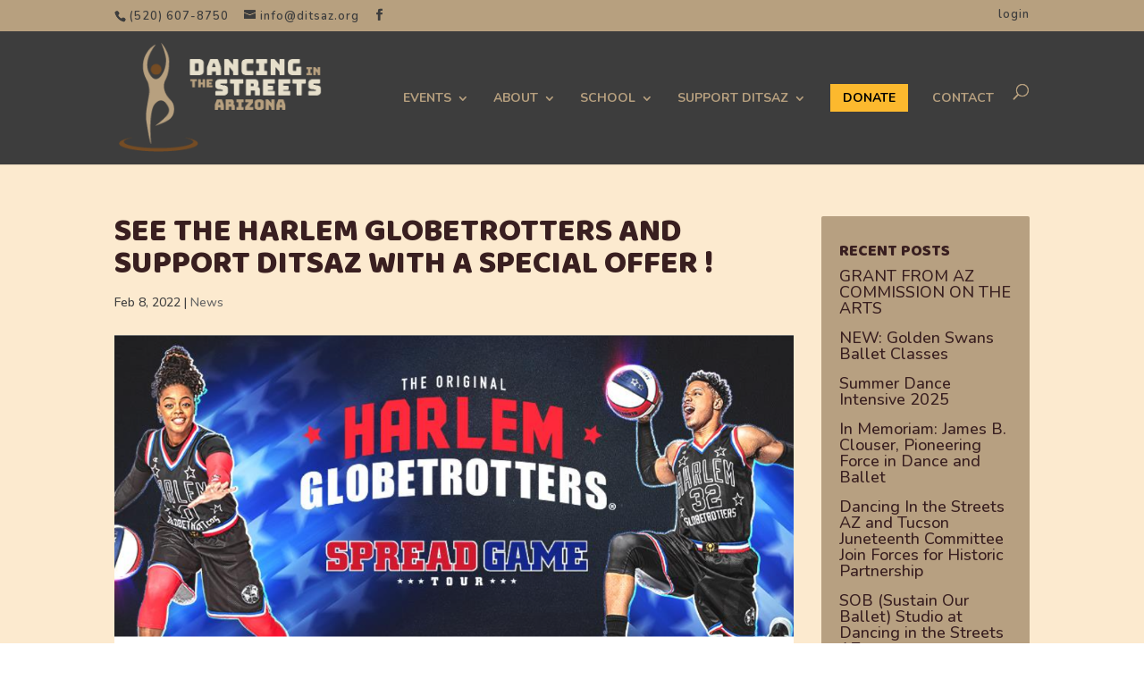

--- FILE ---
content_type: text/html; charset=UTF-8
request_url: https://www.ditsaz.org/see-the-harlem-globetrotters-and-support-ditsaz-with-a-special-offer/
body_size: 18792
content:
<!DOCTYPE html>
<!--[if IE 6]>
<html id="ie6" lang="en-US">
<![endif]-->
<!--[if IE 7]>
<html id="ie7" lang="en-US">
<![endif]-->
<!--[if IE 8]>
<html id="ie8" lang="en-US">
<![endif]-->
<!--[if !(IE 6) | !(IE 7) | !(IE 8)  ]><!-->
<html lang="en-US">
<!--<![endif]-->
<head>
	<meta charset="UTF-8" />
			
	<meta http-equiv="X-UA-Compatible" content="IE=edge">
	<link rel="pingback" href="https://www.ditsaz.org/xmlrpc.php" />

		<!--[if lt IE 9]>
	<script src="https://www.ditsaz.org/wp-content/themes/Divi/js/html5.js" type="text/javascript"></script>
	<![endif]-->

	<script type="text/javascript">
		document.documentElement.className = 'js';
	</script>

	<script>var et_site_url='https://www.ditsaz.org';var et_post_id='2590';function et_core_page_resource_fallback(a,b){"undefined"===typeof b&&(b=a.sheet.cssRules&&0===a.sheet.cssRules.length);b&&(a.onerror=null,a.onload=null,a.href?a.href=et_site_url+"/?et_core_page_resource="+a.id+et_post_id:a.src&&(a.src=et_site_url+"/?et_core_page_resource="+a.id+et_post_id))}
</script><meta name='robots' content='index, follow, max-image-preview:large, max-snippet:-1, max-video-preview:-1' />

	<!-- This site is optimized with the Yoast SEO plugin v26.5 - https://yoast.com/wordpress/plugins/seo/ -->
	<title>See the Harlem Globetrotters and Support DITSAZ with a Special Offer ! | Dancing in the Streets AZ</title>
	<link rel="canonical" href="https://www.ditsaz.org/see-the-harlem-globetrotters-and-support-ditsaz-with-a-special-offer/" />
	<meta property="og:locale" content="en_US" />
	<meta property="og:type" content="article" />
	<meta property="og:title" content="See the Harlem Globetrotters and Support DITSAZ with a Special Offer ! | Dancing in the Streets AZ" />
	<meta property="og:description" content="The Original HARLEM  GLOBETROTTERS SPREAD GAME TOUR Thursday, March 3rd @ 7pm Tucson Arena Special Offer for Dancing In The Streets &#8211; Arizona! Save up to $20 OFF each ticket! Best Deal: Order 10 or more tickets and contact Dan Berman: Direct : (520) 300-8585 x1 Or email : Dan@groupticketsamerica.com DEADLINE TO ORDER: Thursday, February [&hellip;]" />
	<meta property="og:url" content="https://www.ditsaz.org/see-the-harlem-globetrotters-and-support-ditsaz-with-a-special-offer/" />
	<meta property="og:site_name" content="Dancing in the Streets AZ" />
	<meta property="article:publisher" content="https://www.facebook.com/dancing65/" />
	<meta property="article:published_time" content="2022-02-08T20:46:47+00:00" />
	<meta property="article:modified_time" content="2022-02-08T20:48:43+00:00" />
	<meta property="og:image" content="https://www.ditsaz.org/wp-content/uploads/2022/02/hgt_spreadgame_2.png" />
	<meta property="og:image:width" content="1200" />
	<meta property="og:image:height" content="522" />
	<meta property="og:image:type" content="image/png" />
	<meta name="author" content="dnwd" />
	<meta name="twitter:card" content="summary_large_image" />
	<meta name="twitter:label1" content="Written by" />
	<meta name="twitter:data1" content="dnwd" />
	<meta name="twitter:label2" content="Est. reading time" />
	<meta name="twitter:data2" content="2 minutes" />
	<script type="application/ld+json" class="yoast-schema-graph">{"@context":"https://schema.org","@graph":[{"@type":"Article","@id":"https://www.ditsaz.org/see-the-harlem-globetrotters-and-support-ditsaz-with-a-special-offer/#article","isPartOf":{"@id":"https://www.ditsaz.org/see-the-harlem-globetrotters-and-support-ditsaz-with-a-special-offer/"},"author":{"name":"dnwd","@id":"https://www.ditsaz.org/#/schema/person/5c36407c9eef993df7abccceb2494578"},"headline":"See the Harlem Globetrotters and Support DITSAZ with a Special Offer !","datePublished":"2022-02-08T20:46:47+00:00","dateModified":"2022-02-08T20:48:43+00:00","mainEntityOfPage":{"@id":"https://www.ditsaz.org/see-the-harlem-globetrotters-and-support-ditsaz-with-a-special-offer/"},"wordCount":322,"commentCount":0,"publisher":{"@id":"https://www.ditsaz.org/#organization"},"image":{"@id":"https://www.ditsaz.org/see-the-harlem-globetrotters-and-support-ditsaz-with-a-special-offer/#primaryimage"},"thumbnailUrl":"https://www.ditsaz.org/wp-content/uploads/2022/02/hgt_spreadgame_2.png","articleSection":["News"],"inLanguage":"en-US","potentialAction":[{"@type":"CommentAction","name":"Comment","target":["https://www.ditsaz.org/see-the-harlem-globetrotters-and-support-ditsaz-with-a-special-offer/#respond"]}]},{"@type":"WebPage","@id":"https://www.ditsaz.org/see-the-harlem-globetrotters-and-support-ditsaz-with-a-special-offer/","url":"https://www.ditsaz.org/see-the-harlem-globetrotters-and-support-ditsaz-with-a-special-offer/","name":"See the Harlem Globetrotters and Support DITSAZ with a Special Offer ! | Dancing in the Streets AZ","isPartOf":{"@id":"https://www.ditsaz.org/#website"},"primaryImageOfPage":{"@id":"https://www.ditsaz.org/see-the-harlem-globetrotters-and-support-ditsaz-with-a-special-offer/#primaryimage"},"image":{"@id":"https://www.ditsaz.org/see-the-harlem-globetrotters-and-support-ditsaz-with-a-special-offer/#primaryimage"},"thumbnailUrl":"https://www.ditsaz.org/wp-content/uploads/2022/02/hgt_spreadgame_2.png","datePublished":"2022-02-08T20:46:47+00:00","dateModified":"2022-02-08T20:48:43+00:00","breadcrumb":{"@id":"https://www.ditsaz.org/see-the-harlem-globetrotters-and-support-ditsaz-with-a-special-offer/#breadcrumb"},"inLanguage":"en-US","potentialAction":[{"@type":"ReadAction","target":["https://www.ditsaz.org/see-the-harlem-globetrotters-and-support-ditsaz-with-a-special-offer/"]}]},{"@type":"ImageObject","inLanguage":"en-US","@id":"https://www.ditsaz.org/see-the-harlem-globetrotters-and-support-ditsaz-with-a-special-offer/#primaryimage","url":"https://www.ditsaz.org/wp-content/uploads/2022/02/hgt_spreadgame_2.png","contentUrl":"https://www.ditsaz.org/wp-content/uploads/2022/02/hgt_spreadgame_2.png","width":1200,"height":522},{"@type":"BreadcrumbList","@id":"https://www.ditsaz.org/see-the-harlem-globetrotters-and-support-ditsaz-with-a-special-offer/#breadcrumb","itemListElement":[{"@type":"ListItem","position":1,"name":"Home","item":"https://www.ditsaz.org/"},{"@type":"ListItem","position":2,"name":"See the Harlem Globetrotters and Support DITSAZ with a Special Offer !"}]},{"@type":"WebSite","@id":"https://www.ditsaz.org/#website","url":"https://www.ditsaz.org/","name":"Dancing in the Streets AZ","description":"Dancing towards a better life.","publisher":{"@id":"https://www.ditsaz.org/#organization"},"potentialAction":[{"@type":"SearchAction","target":{"@type":"EntryPoint","urlTemplate":"https://www.ditsaz.org/?s={search_term_string}"},"query-input":{"@type":"PropertyValueSpecification","valueRequired":true,"valueName":"search_term_string"}}],"inLanguage":"en-US"},{"@type":"Organization","@id":"https://www.ditsaz.org/#organization","name":"Dancing in the Streets, Arizona","url":"https://www.ditsaz.org/","logo":{"@type":"ImageObject","inLanguage":"en-US","@id":"https://www.ditsaz.org/#/schema/logo/image/","url":"https://www.ditsaz.org/wp-content/uploads/2018/01/siteicon-1.png","contentUrl":"https://www.ditsaz.org/wp-content/uploads/2018/01/siteicon-1.png","width":601,"height":601,"caption":"Dancing in the Streets, Arizona"},"image":{"@id":"https://www.ditsaz.org/#/schema/logo/image/"},"sameAs":["https://www.facebook.com/dancing65/"]},{"@type":"Person","@id":"https://www.ditsaz.org/#/schema/person/5c36407c9eef993df7abccceb2494578","name":"dnwd","image":{"@type":"ImageObject","inLanguage":"en-US","@id":"https://www.ditsaz.org/#/schema/person/image/","url":"https://secure.gravatar.com/avatar/81dfccc3f7ac976b8f207541526382164d6d049d013ad901fb6d3250a12edf74?s=96&d=mm&r=g","contentUrl":"https://secure.gravatar.com/avatar/81dfccc3f7ac976b8f207541526382164d6d049d013ad901fb6d3250a12edf74?s=96&d=mm&r=g","caption":"dnwd"},"url":"https://www.ditsaz.org/author/dnwd/"}]}</script>
	<!-- / Yoast SEO plugin. -->


<link rel='dns-prefetch' href='//fonts.googleapis.com' />
<link rel="alternate" type="application/rss+xml" title="Dancing in the Streets AZ &raquo; Feed" href="https://www.ditsaz.org/feed/" />
<link rel="alternate" type="application/rss+xml" title="Dancing in the Streets AZ &raquo; Comments Feed" href="https://www.ditsaz.org/comments/feed/" />
<link rel="alternate" type="application/rss+xml" title="Dancing in the Streets AZ &raquo; See the Harlem Globetrotters and Support DITSAZ with a Special Offer ! Comments Feed" href="https://www.ditsaz.org/see-the-harlem-globetrotters-and-support-ditsaz-with-a-special-offer/feed/" />
<link rel="alternate" title="oEmbed (JSON)" type="application/json+oembed" href="https://www.ditsaz.org/wp-json/oembed/1.0/embed?url=https%3A%2F%2Fwww.ditsaz.org%2Fsee-the-harlem-globetrotters-and-support-ditsaz-with-a-special-offer%2F" />
<link rel="alternate" title="oEmbed (XML)" type="text/xml+oembed" href="https://www.ditsaz.org/wp-json/oembed/1.0/embed?url=https%3A%2F%2Fwww.ditsaz.org%2Fsee-the-harlem-globetrotters-and-support-ditsaz-with-a-special-offer%2F&#038;format=xml" />
<meta content="Dancing in the Streets v.1.0.0" name="generator"/><style type="text/css" media="all">
.wpautoterms-footer{background-color:#ffffff;text-align:center;}
.wpautoterms-footer a{color:#000000;font-family:Arial, sans-serif;font-size:14px;}
.wpautoterms-footer .separator{color:#cccccc;font-family:Arial, sans-serif;font-size:14px;}</style>
<style id='wp-img-auto-sizes-contain-inline-css' type='text/css'>
img:is([sizes=auto i],[sizes^="auto," i]){contain-intrinsic-size:3000px 1500px}
/*# sourceURL=wp-img-auto-sizes-contain-inline-css */
</style>
<link rel='stylesheet' id='givewp-campaign-blocks-fonts-css' href='https://fonts.googleapis.com/css2?family=Inter%3Awght%40400%3B500%3B600%3B700&#038;display=swap&#038;ver=6.9' type='text/css' media='all' />
<style id='wp-emoji-styles-inline-css' type='text/css'>

	img.wp-smiley, img.emoji {
		display: inline !important;
		border: none !important;
		box-shadow: none !important;
		height: 1em !important;
		width: 1em !important;
		margin: 0 0.07em !important;
		vertical-align: -0.1em !important;
		background: none !important;
		padding: 0 !important;
	}
/*# sourceURL=wp-emoji-styles-inline-css */
</style>
<style id='wp-block-library-inline-css' type='text/css'>
:root{--wp-block-synced-color:#7a00df;--wp-block-synced-color--rgb:122,0,223;--wp-bound-block-color:var(--wp-block-synced-color);--wp-editor-canvas-background:#ddd;--wp-admin-theme-color:#007cba;--wp-admin-theme-color--rgb:0,124,186;--wp-admin-theme-color-darker-10:#006ba1;--wp-admin-theme-color-darker-10--rgb:0,107,160.5;--wp-admin-theme-color-darker-20:#005a87;--wp-admin-theme-color-darker-20--rgb:0,90,135;--wp-admin-border-width-focus:2px}@media (min-resolution:192dpi){:root{--wp-admin-border-width-focus:1.5px}}.wp-element-button{cursor:pointer}:root .has-very-light-gray-background-color{background-color:#eee}:root .has-very-dark-gray-background-color{background-color:#313131}:root .has-very-light-gray-color{color:#eee}:root .has-very-dark-gray-color{color:#313131}:root .has-vivid-green-cyan-to-vivid-cyan-blue-gradient-background{background:linear-gradient(135deg,#00d084,#0693e3)}:root .has-purple-crush-gradient-background{background:linear-gradient(135deg,#34e2e4,#4721fb 50%,#ab1dfe)}:root .has-hazy-dawn-gradient-background{background:linear-gradient(135deg,#faaca8,#dad0ec)}:root .has-subdued-olive-gradient-background{background:linear-gradient(135deg,#fafae1,#67a671)}:root .has-atomic-cream-gradient-background{background:linear-gradient(135deg,#fdd79a,#004a59)}:root .has-nightshade-gradient-background{background:linear-gradient(135deg,#330968,#31cdcf)}:root .has-midnight-gradient-background{background:linear-gradient(135deg,#020381,#2874fc)}:root{--wp--preset--font-size--normal:16px;--wp--preset--font-size--huge:42px}.has-regular-font-size{font-size:1em}.has-larger-font-size{font-size:2.625em}.has-normal-font-size{font-size:var(--wp--preset--font-size--normal)}.has-huge-font-size{font-size:var(--wp--preset--font-size--huge)}.has-text-align-center{text-align:center}.has-text-align-left{text-align:left}.has-text-align-right{text-align:right}.has-fit-text{white-space:nowrap!important}#end-resizable-editor-section{display:none}.aligncenter{clear:both}.items-justified-left{justify-content:flex-start}.items-justified-center{justify-content:center}.items-justified-right{justify-content:flex-end}.items-justified-space-between{justify-content:space-between}.screen-reader-text{border:0;clip-path:inset(50%);height:1px;margin:-1px;overflow:hidden;padding:0;position:absolute;width:1px;word-wrap:normal!important}.screen-reader-text:focus{background-color:#ddd;clip-path:none;color:#444;display:block;font-size:1em;height:auto;left:5px;line-height:normal;padding:15px 23px 14px;text-decoration:none;top:5px;width:auto;z-index:100000}html :where(.has-border-color){border-style:solid}html :where([style*=border-top-color]){border-top-style:solid}html :where([style*=border-right-color]){border-right-style:solid}html :where([style*=border-bottom-color]){border-bottom-style:solid}html :where([style*=border-left-color]){border-left-style:solid}html :where([style*=border-width]){border-style:solid}html :where([style*=border-top-width]){border-top-style:solid}html :where([style*=border-right-width]){border-right-style:solid}html :where([style*=border-bottom-width]){border-bottom-style:solid}html :where([style*=border-left-width]){border-left-style:solid}html :where(img[class*=wp-image-]){height:auto;max-width:100%}:where(figure){margin:0 0 1em}html :where(.is-position-sticky){--wp-admin--admin-bar--position-offset:var(--wp-admin--admin-bar--height,0px)}@media screen and (max-width:600px){html :where(.is-position-sticky){--wp-admin--admin-bar--position-offset:0px}}

/*# sourceURL=wp-block-library-inline-css */
</style><style id='global-styles-inline-css' type='text/css'>
:root{--wp--preset--aspect-ratio--square: 1;--wp--preset--aspect-ratio--4-3: 4/3;--wp--preset--aspect-ratio--3-4: 3/4;--wp--preset--aspect-ratio--3-2: 3/2;--wp--preset--aspect-ratio--2-3: 2/3;--wp--preset--aspect-ratio--16-9: 16/9;--wp--preset--aspect-ratio--9-16: 9/16;--wp--preset--color--black: #000000;--wp--preset--color--cyan-bluish-gray: #abb8c3;--wp--preset--color--white: #ffffff;--wp--preset--color--pale-pink: #f78da7;--wp--preset--color--vivid-red: #cf2e2e;--wp--preset--color--luminous-vivid-orange: #ff6900;--wp--preset--color--luminous-vivid-amber: #fcb900;--wp--preset--color--light-green-cyan: #7bdcb5;--wp--preset--color--vivid-green-cyan: #00d084;--wp--preset--color--pale-cyan-blue: #8ed1fc;--wp--preset--color--vivid-cyan-blue: #0693e3;--wp--preset--color--vivid-purple: #9b51e0;--wp--preset--gradient--vivid-cyan-blue-to-vivid-purple: linear-gradient(135deg,rgb(6,147,227) 0%,rgb(155,81,224) 100%);--wp--preset--gradient--light-green-cyan-to-vivid-green-cyan: linear-gradient(135deg,rgb(122,220,180) 0%,rgb(0,208,130) 100%);--wp--preset--gradient--luminous-vivid-amber-to-luminous-vivid-orange: linear-gradient(135deg,rgb(252,185,0) 0%,rgb(255,105,0) 100%);--wp--preset--gradient--luminous-vivid-orange-to-vivid-red: linear-gradient(135deg,rgb(255,105,0) 0%,rgb(207,46,46) 100%);--wp--preset--gradient--very-light-gray-to-cyan-bluish-gray: linear-gradient(135deg,rgb(238,238,238) 0%,rgb(169,184,195) 100%);--wp--preset--gradient--cool-to-warm-spectrum: linear-gradient(135deg,rgb(74,234,220) 0%,rgb(151,120,209) 20%,rgb(207,42,186) 40%,rgb(238,44,130) 60%,rgb(251,105,98) 80%,rgb(254,248,76) 100%);--wp--preset--gradient--blush-light-purple: linear-gradient(135deg,rgb(255,206,236) 0%,rgb(152,150,240) 100%);--wp--preset--gradient--blush-bordeaux: linear-gradient(135deg,rgb(254,205,165) 0%,rgb(254,45,45) 50%,rgb(107,0,62) 100%);--wp--preset--gradient--luminous-dusk: linear-gradient(135deg,rgb(255,203,112) 0%,rgb(199,81,192) 50%,rgb(65,88,208) 100%);--wp--preset--gradient--pale-ocean: linear-gradient(135deg,rgb(255,245,203) 0%,rgb(182,227,212) 50%,rgb(51,167,181) 100%);--wp--preset--gradient--electric-grass: linear-gradient(135deg,rgb(202,248,128) 0%,rgb(113,206,126) 100%);--wp--preset--gradient--midnight: linear-gradient(135deg,rgb(2,3,129) 0%,rgb(40,116,252) 100%);--wp--preset--font-size--small: 13px;--wp--preset--font-size--medium: 20px;--wp--preset--font-size--large: 36px;--wp--preset--font-size--x-large: 42px;--wp--preset--spacing--20: 0.44rem;--wp--preset--spacing--30: 0.67rem;--wp--preset--spacing--40: 1rem;--wp--preset--spacing--50: 1.5rem;--wp--preset--spacing--60: 2.25rem;--wp--preset--spacing--70: 3.38rem;--wp--preset--spacing--80: 5.06rem;--wp--preset--shadow--natural: 6px 6px 9px rgba(0, 0, 0, 0.2);--wp--preset--shadow--deep: 12px 12px 50px rgba(0, 0, 0, 0.4);--wp--preset--shadow--sharp: 6px 6px 0px rgba(0, 0, 0, 0.2);--wp--preset--shadow--outlined: 6px 6px 0px -3px rgb(255, 255, 255), 6px 6px rgb(0, 0, 0);--wp--preset--shadow--crisp: 6px 6px 0px rgb(0, 0, 0);}:where(.is-layout-flex){gap: 0.5em;}:where(.is-layout-grid){gap: 0.5em;}body .is-layout-flex{display: flex;}.is-layout-flex{flex-wrap: wrap;align-items: center;}.is-layout-flex > :is(*, div){margin: 0;}body .is-layout-grid{display: grid;}.is-layout-grid > :is(*, div){margin: 0;}:where(.wp-block-columns.is-layout-flex){gap: 2em;}:where(.wp-block-columns.is-layout-grid){gap: 2em;}:where(.wp-block-post-template.is-layout-flex){gap: 1.25em;}:where(.wp-block-post-template.is-layout-grid){gap: 1.25em;}.has-black-color{color: var(--wp--preset--color--black) !important;}.has-cyan-bluish-gray-color{color: var(--wp--preset--color--cyan-bluish-gray) !important;}.has-white-color{color: var(--wp--preset--color--white) !important;}.has-pale-pink-color{color: var(--wp--preset--color--pale-pink) !important;}.has-vivid-red-color{color: var(--wp--preset--color--vivid-red) !important;}.has-luminous-vivid-orange-color{color: var(--wp--preset--color--luminous-vivid-orange) !important;}.has-luminous-vivid-amber-color{color: var(--wp--preset--color--luminous-vivid-amber) !important;}.has-light-green-cyan-color{color: var(--wp--preset--color--light-green-cyan) !important;}.has-vivid-green-cyan-color{color: var(--wp--preset--color--vivid-green-cyan) !important;}.has-pale-cyan-blue-color{color: var(--wp--preset--color--pale-cyan-blue) !important;}.has-vivid-cyan-blue-color{color: var(--wp--preset--color--vivid-cyan-blue) !important;}.has-vivid-purple-color{color: var(--wp--preset--color--vivid-purple) !important;}.has-black-background-color{background-color: var(--wp--preset--color--black) !important;}.has-cyan-bluish-gray-background-color{background-color: var(--wp--preset--color--cyan-bluish-gray) !important;}.has-white-background-color{background-color: var(--wp--preset--color--white) !important;}.has-pale-pink-background-color{background-color: var(--wp--preset--color--pale-pink) !important;}.has-vivid-red-background-color{background-color: var(--wp--preset--color--vivid-red) !important;}.has-luminous-vivid-orange-background-color{background-color: var(--wp--preset--color--luminous-vivid-orange) !important;}.has-luminous-vivid-amber-background-color{background-color: var(--wp--preset--color--luminous-vivid-amber) !important;}.has-light-green-cyan-background-color{background-color: var(--wp--preset--color--light-green-cyan) !important;}.has-vivid-green-cyan-background-color{background-color: var(--wp--preset--color--vivid-green-cyan) !important;}.has-pale-cyan-blue-background-color{background-color: var(--wp--preset--color--pale-cyan-blue) !important;}.has-vivid-cyan-blue-background-color{background-color: var(--wp--preset--color--vivid-cyan-blue) !important;}.has-vivid-purple-background-color{background-color: var(--wp--preset--color--vivid-purple) !important;}.has-black-border-color{border-color: var(--wp--preset--color--black) !important;}.has-cyan-bluish-gray-border-color{border-color: var(--wp--preset--color--cyan-bluish-gray) !important;}.has-white-border-color{border-color: var(--wp--preset--color--white) !important;}.has-pale-pink-border-color{border-color: var(--wp--preset--color--pale-pink) !important;}.has-vivid-red-border-color{border-color: var(--wp--preset--color--vivid-red) !important;}.has-luminous-vivid-orange-border-color{border-color: var(--wp--preset--color--luminous-vivid-orange) !important;}.has-luminous-vivid-amber-border-color{border-color: var(--wp--preset--color--luminous-vivid-amber) !important;}.has-light-green-cyan-border-color{border-color: var(--wp--preset--color--light-green-cyan) !important;}.has-vivid-green-cyan-border-color{border-color: var(--wp--preset--color--vivid-green-cyan) !important;}.has-pale-cyan-blue-border-color{border-color: var(--wp--preset--color--pale-cyan-blue) !important;}.has-vivid-cyan-blue-border-color{border-color: var(--wp--preset--color--vivid-cyan-blue) !important;}.has-vivid-purple-border-color{border-color: var(--wp--preset--color--vivid-purple) !important;}.has-vivid-cyan-blue-to-vivid-purple-gradient-background{background: var(--wp--preset--gradient--vivid-cyan-blue-to-vivid-purple) !important;}.has-light-green-cyan-to-vivid-green-cyan-gradient-background{background: var(--wp--preset--gradient--light-green-cyan-to-vivid-green-cyan) !important;}.has-luminous-vivid-amber-to-luminous-vivid-orange-gradient-background{background: var(--wp--preset--gradient--luminous-vivid-amber-to-luminous-vivid-orange) !important;}.has-luminous-vivid-orange-to-vivid-red-gradient-background{background: var(--wp--preset--gradient--luminous-vivid-orange-to-vivid-red) !important;}.has-very-light-gray-to-cyan-bluish-gray-gradient-background{background: var(--wp--preset--gradient--very-light-gray-to-cyan-bluish-gray) !important;}.has-cool-to-warm-spectrum-gradient-background{background: var(--wp--preset--gradient--cool-to-warm-spectrum) !important;}.has-blush-light-purple-gradient-background{background: var(--wp--preset--gradient--blush-light-purple) !important;}.has-blush-bordeaux-gradient-background{background: var(--wp--preset--gradient--blush-bordeaux) !important;}.has-luminous-dusk-gradient-background{background: var(--wp--preset--gradient--luminous-dusk) !important;}.has-pale-ocean-gradient-background{background: var(--wp--preset--gradient--pale-ocean) !important;}.has-electric-grass-gradient-background{background: var(--wp--preset--gradient--electric-grass) !important;}.has-midnight-gradient-background{background: var(--wp--preset--gradient--midnight) !important;}.has-small-font-size{font-size: var(--wp--preset--font-size--small) !important;}.has-medium-font-size{font-size: var(--wp--preset--font-size--medium) !important;}.has-large-font-size{font-size: var(--wp--preset--font-size--large) !important;}.has-x-large-font-size{font-size: var(--wp--preset--font-size--x-large) !important;}
/*# sourceURL=global-styles-inline-css */
</style>

<style id='classic-theme-styles-inline-css' type='text/css'>
/*! This file is auto-generated */
.wp-block-button__link{color:#fff;background-color:#32373c;border-radius:9999px;box-shadow:none;text-decoration:none;padding:calc(.667em + 2px) calc(1.333em + 2px);font-size:1.125em}.wp-block-file__button{background:#32373c;color:#fff;text-decoration:none}
/*# sourceURL=/wp-includes/css/classic-themes.min.css */
</style>
<link rel='stylesheet' id='wpautoterms_css-css' href='https://www.ditsaz.org/wp-content/plugins/auto-terms-of-service-and-privacy-policy/css/wpautoterms.css?ver=6.9' type='text/css' media='all' />
<link rel='stylesheet' id='give-styles-css' href='https://www.ditsaz.org/wp-content/plugins/give/build/assets/dist/css/give.css?ver=4.13.2' type='text/css' media='all' />
<link rel='stylesheet' id='give-donation-summary-style-frontend-css' href='https://www.ditsaz.org/wp-content/plugins/give/build/assets/dist/css/give-donation-summary.css?ver=4.13.2' type='text/css' media='all' />
<link rel='stylesheet' id='givewp-design-system-foundation-css' href='https://www.ditsaz.org/wp-content/plugins/give/build/assets/dist/css/design-system/foundation.css?ver=1.2.0' type='text/css' media='all' />
<link rel='stylesheet' id='give_ffm_frontend_styles-css' href='https://www.ditsaz.org/wp-content/plugins/give-form-field-manager/assets/css/give-ffm-frontend.min.css?ver=1.4.6' type='text/css' media='all' />
<link rel='stylesheet' id='give_ffm_datepicker_styles-css' href='https://www.ditsaz.org/wp-content/plugins/give-form-field-manager/assets/css/give-ffm-datepicker.min.css?ver=1.4.6' type='text/css' media='all' />
<link rel='stylesheet' id='divi-style-css' href='https://www.ditsaz.org/wp-content/themes/Divi/style.css?ver=6.9' type='text/css' media='all' />
<link rel='stylesheet' id='dits-style-css' href='https://www.ditsaz.org/wp-content/themes/dits3/style.css?ver=1.0.0' type='text/css' media='all' />
<link rel='stylesheet' id='dits-fonts-css' href='https://fonts.googleapis.com/css?family=Baloo&#038;ver=6.9' type='text/css' media='all' />
<link rel='stylesheet' id='et-builder-googlefonts-cached-css' href='https://fonts.googleapis.com/css?family=Nunito:200,200italic,300,300italic,regular,italic,600,600italic,700,700italic,800,800italic,900,900italic&#038;subset=cyrillic,cyrillic-ext,latin,latin-ext,vietnamese&#038;display=swap' type='text/css' media='all' />
<link rel='stylesheet' id='dashicons-css' href='https://www.ditsaz.org/wp-includes/css/dashicons.min.css?ver=6.9' type='text/css' media='all' />
<script type="text/javascript" src="https://www.ditsaz.org/wp-includes/js/jquery/jquery.min.js?ver=3.7.1" id="jquery-core-js"></script>
<script type="text/javascript" src="https://www.ditsaz.org/wp-includes/js/jquery/jquery-migrate.min.js?ver=3.4.1" id="jquery-migrate-js"></script>
<script type="text/javascript" src="https://www.ditsaz.org/wp-includes/js/dist/dom-ready.min.js?ver=f77871ff7694fffea381" id="wp-dom-ready-js"></script>
<script type="text/javascript" src="https://www.ditsaz.org/wp-content/plugins/auto-terms-of-service-and-privacy-policy/js/base.js?ver=3.0.4" id="wpautoterms_base-js"></script>
<script type="text/javascript" src="https://www.ditsaz.org/wp-includes/js/jquery/ui/core.min.js?ver=1.13.3" id="jquery-ui-core-js"></script>
<script type="text/javascript" src="https://www.ditsaz.org/wp-includes/js/jquery/ui/datepicker.min.js?ver=1.13.3" id="jquery-ui-datepicker-js"></script>
<script type="text/javascript" id="jquery-ui-datepicker-js-after">
/* <![CDATA[ */
jQuery(function(jQuery){jQuery.datepicker.setDefaults({"closeText":"Close","currentText":"Today","monthNames":["January","February","March","April","May","June","July","August","September","October","November","December"],"monthNamesShort":["Jan","Feb","Mar","Apr","May","Jun","Jul","Aug","Sep","Oct","Nov","Dec"],"nextText":"Next","prevText":"Previous","dayNames":["Sunday","Monday","Tuesday","Wednesday","Thursday","Friday","Saturday"],"dayNamesShort":["Sun","Mon","Tue","Wed","Thu","Fri","Sat"],"dayNamesMin":["S","M","T","W","T","F","S"],"dateFormat":"MM d, yy","firstDay":1,"isRTL":false});});
//# sourceURL=jquery-ui-datepicker-js-after
/* ]]> */
</script>
<script type="text/javascript" src="https://www.ditsaz.org/wp-includes/js/jquery/ui/mouse.min.js?ver=1.13.3" id="jquery-ui-mouse-js"></script>
<script type="text/javascript" src="https://www.ditsaz.org/wp-includes/js/jquery/ui/slider.min.js?ver=1.13.3" id="jquery-ui-slider-js"></script>
<script type="text/javascript" src="https://www.ditsaz.org/wp-includes/js/clipboard.min.js?ver=2.0.11" id="clipboard-js"></script>
<script type="text/javascript" src="https://www.ditsaz.org/wp-includes/js/plupload/moxie.min.js?ver=1.3.5.1" id="moxiejs-js"></script>
<script type="text/javascript" src="https://www.ditsaz.org/wp-includes/js/plupload/plupload.min.js?ver=2.1.9" id="plupload-js"></script>
<script type="text/javascript" src="https://www.ditsaz.org/wp-includes/js/underscore.min.js?ver=1.13.7" id="underscore-js"></script>
<script type="text/javascript" src="https://www.ditsaz.org/wp-includes/js/dist/hooks.min.js?ver=dd5603f07f9220ed27f1" id="wp-hooks-js"></script>
<script type="text/javascript" src="https://www.ditsaz.org/wp-includes/js/dist/i18n.min.js?ver=c26c3dc7bed366793375" id="wp-i18n-js"></script>
<script type="text/javascript" id="wp-i18n-js-after">
/* <![CDATA[ */
wp.i18n.setLocaleData( { 'text direction\u0004ltr': [ 'ltr' ] } );
//# sourceURL=wp-i18n-js-after
/* ]]> */
</script>
<script type="text/javascript" src="https://www.ditsaz.org/wp-includes/js/dist/a11y.min.js?ver=cb460b4676c94bd228ed" id="wp-a11y-js"></script>
<script type="text/javascript" id="plupload-handlers-js-extra">
/* <![CDATA[ */
var pluploadL10n = {"queue_limit_exceeded":"You have attempted to queue too many files.","file_exceeds_size_limit":"%s exceeds the maximum upload size for this site.","zero_byte_file":"This file is empty. Please try another.","invalid_filetype":"This file cannot be processed by the web server.","not_an_image":"This file is not an image. Please try another.","image_memory_exceeded":"Memory exceeded. Please try another smaller file.","image_dimensions_exceeded":"This is larger than the maximum size. Please try another.","default_error":"An error occurred in the upload. Please try again later.","missing_upload_url":"There was a configuration error. Please contact the server administrator.","upload_limit_exceeded":"You may only upload 1 file.","http_error":"Unexpected response from the server. The file may have been uploaded successfully. Check in the Media Library or reload the page.","http_error_image":"The server cannot process the image. This can happen if the server is busy or does not have enough resources to complete the task. Uploading a smaller image may help. Suggested maximum size is 2560 pixels.","upload_failed":"Upload failed.","big_upload_failed":"Please try uploading this file with the %1$sbrowser uploader%2$s.","big_upload_queued":"%s exceeds the maximum upload size for the multi-file uploader when used in your browser.","io_error":"IO error.","security_error":"Security error.","file_cancelled":"File canceled.","upload_stopped":"Upload stopped.","dismiss":"Dismiss","crunching":"Crunching\u2026","deleted":"moved to the Trash.","error_uploading":"\u201c%s\u201d has failed to upload.","unsupported_image":"This image cannot be displayed in a web browser. For best results convert it to JPEG before uploading.","noneditable_image":"The web server cannot generate responsive image sizes for this image. Convert it to JPEG or PNG before uploading.","file_url_copied":"The file URL has been copied to your clipboard"};
//# sourceURL=plupload-handlers-js-extra
/* ]]> */
</script>
<script type="text/javascript" src="https://www.ditsaz.org/wp-includes/js/plupload/handlers.min.js?ver=6.9" id="plupload-handlers-js"></script>
<script type="text/javascript" id="give_ffm_frontend-js-extra">
/* <![CDATA[ */
var give_ffm_frontend = {"ajaxurl":"https://www.ditsaz.org/wp-admin/admin-ajax.php","error_message":"Please complete all required fields","submit_button_text":"Donate Now","nonce":"02b421e5ec","confirmMsg":"Are you sure?","i18n":{"timepicker":{"choose_time":"Choose Time","time":"Time","hour":"Hour","minute":"Minute","second":"Second","done":"Done","now":"Now"},"repeater":{"max_rows":"You have added the maximum number of fields allowed."}},"plupload":{"url":"https://www.ditsaz.org/wp-admin/admin-ajax.php?nonce=281b3eb66f","flash_swf_url":"https://www.ditsaz.org/wp-includes/js/plupload/plupload.flash.swf","filters":[{"title":"Allowed Files","extensions":"*"}],"multipart":true,"urlstream_upload":true}};
//# sourceURL=give_ffm_frontend-js-extra
/* ]]> */
</script>
<script type="text/javascript" src="https://www.ditsaz.org/wp-content/plugins/give-form-field-manager/assets/js/frontend/give-ffm-frontend.min.js?ver=1.4.6" id="give_ffm_frontend-js"></script>
<script type="text/javascript" id="give-js-extra">
/* <![CDATA[ */
var give_global_vars = {"ajaxurl":"https://www.ditsaz.org/wp-admin/admin-ajax.php","checkout_nonce":"76051e3bb2","currency":"USD","currency_sign":"$","currency_pos":"before","thousands_separator":",","decimal_separator":".","no_gateway":"Please select a payment method.","bad_minimum":"The minimum custom donation amount for this form is","bad_maximum":"The maximum custom donation amount for this form is","general_loading":"Loading...","purchase_loading":"Please Wait...","textForOverlayScreen":"\u003Ch3\u003EProcessing...\u003C/h3\u003E\u003Cp\u003EThis will only take a second!\u003C/p\u003E","number_decimals":"0","is_test_mode":"","give_version":"4.13.2","magnific_options":{"main_class":"give-modal","close_on_bg_click":false},"form_translation":{"payment-mode":"Please select payment mode.","give_first":"Please enter your first name.","give_last":"Please enter your last name.","give_email":"Please enter a valid email address.","give_user_login":"Invalid email address or username.","give_user_pass":"Enter a password.","give_user_pass_confirm":"Enter the password confirmation.","give_agree_to_terms":"You must agree to the terms and conditions."},"confirm_email_sent_message":"Please check your email and click on the link to access your complete donation history.","ajax_vars":{"ajaxurl":"https://www.ditsaz.org/wp-admin/admin-ajax.php","ajaxNonce":"4dede23df4","loading":"Loading","select_option":"Please select an option","default_gateway":"paypalpro_payflow","permalinks":"1","number_decimals":0},"cookie_hash":"94f8390e49c0b77e7f84d56a306593c1","session_nonce_cookie_name":"wp-give_session_reset_nonce_94f8390e49c0b77e7f84d56a306593c1","session_cookie_name":"wp-give_session_94f8390e49c0b77e7f84d56a306593c1","delete_session_nonce_cookie":"0"};
var giveApiSettings = {"root":"https://www.ditsaz.org/wp-json/give-api/v2/","rest_base":"give-api/v2"};
//# sourceURL=give-js-extra
/* ]]> */
</script>
<script type="text/javascript" src="https://www.ditsaz.org/wp-content/plugins/give/build/assets/dist/js/give.js?ver=8540f4f50a2032d9c5b5" id="give-js"></script>
<link rel="https://api.w.org/" href="https://www.ditsaz.org/wp-json/" /><link rel="alternate" title="JSON" type="application/json" href="https://www.ditsaz.org/wp-json/wp/v2/posts/2590" /><link rel="EditURI" type="application/rsd+xml" title="RSD" href="https://www.ditsaz.org/xmlrpc.php?rsd" />
<meta name="generator" content="WordPress 6.9" />
<link rel='shortlink' href='https://www.ditsaz.org/?p=2590' />
<meta name="cdp-version" content="1.5.0" /><meta name="generator" content="Give v4.13.2" />
<meta name="viewport" content="width=device-width, initial-scale=1.0, maximum-scale=1.0, user-scalable=0" /><link rel="preload" href="https://www.ditsaz.org/wp-content/themes/Divi/core/admin/fonts/modules.ttf" as="font" crossorigin="anonymous"><link rel="shortcut icon" href="https://www.ditsaz.org/wp-content/uploads/2018/01/siteicon-1.png" /><link rel="stylesheet" id="et-divi-customizer-global-cached-inline-styles" href="https://www.ditsaz.org/wp-content/et-cache/global/et-divi-customizer-global-17682460596267.min.css" onerror="et_core_page_resource_fallback(this, true)" onload="et_core_page_resource_fallback(this)" /><link rel='stylesheet' id='et-builder-googlefonts-css' href='https://fonts.googleapis.com/css?family=Nunito:200,300,regular,500,600,700,800,900,200italic,300italic,italic,500italic,600italic,700italic,800italic,900italic&#038;subset=cyrillic,cyrillic-ext,latin,latin-ext,vietnamese&#038;display=swap' type='text/css' media='all' />
</head>
<body data-rsssl=1 class="wp-singular post-template-default single single-post postid-2590 single-format-standard wp-theme-Divi wp-child-theme-dits3 give-divi et_pb_button_helper_class et_non_fixed_nav et_show_nav et_pb_show_title et_secondary_nav_enabled et_secondary_nav_two_panels et_primary_nav_dropdown_animation_expand et_secondary_nav_dropdown_animation_fade et_header_style_left et_pb_footer_columns4 et_cover_background et_pb_gutter osx et_pb_gutters2 et_right_sidebar et_divi_theme et-db et_minified_js et_minified_css">
	<div id="page-container">

			<div id="top-header">
<!--
			<div class="bluecross">
				<a class="topnotice" href="https://www.ditsaz.org/covid-19-school-closure/ ">COVID-19 SCHOOL CLOSURE NOTICE</a>
			</div>
-->
			
			<div class="container clearfix">

			
				<div id="et-info">
									<span id="et-info-phone">(520) 607-8750</span>
				
									<a href="mailto:info@ditsaz.org"><span id="et-info-email">info@ditsaz.org</span></a>
				
				<ul class="et-social-icons">

	<li class="et-social-icon et-social-facebook">
		<a href="https://www.facebook.com/dancing65" class="icon">
			<span>Facebook</span>
		</a>
	</li>

</ul>				</div> <!-- #et-info -->

							<div id="et-secondary-menu">
				<div class="et_duplicate_social_icons">
								<ul class="et-social-icons">

	<li class="et-social-icon et-social-facebook">
		<a href="https://www.facebook.com/dancing65" class="icon">
			<span>Facebook</span>
		</a>
	</li>

</ul>
							</div>				
				<!-- Dits Custimization: Add search form to secondary menu -->
								<!-- END Dits Custimization: Add search form to secondary menu -->
				<span><a href="https://www.ditsaz.org/wp-login.php">login</a></span>
				</div> <!-- #et-secondary-menu -->

			</div> <!-- .container -->
		</div> <!-- #top-header -->
	
	
		<header id="main-header" data-height-onload="117">
			<div class="container clearfix et_menu_container">
							<div class="logo_container">
					<span class="logo_helper"></span>
					<a href="https://www.ditsaz.org/">
						<img src="https://www.ditsaz.org/wp-content/uploads/2018/01/Logov5_250x135.png" alt="Dancing in the Streets AZ" id="logo" data-height-percentage="82" />
					</a>
				</div>
				<div id="et-top-navigation" data-height="117" data-fixed-height="40">
											<nav id="top-menu-nav">
						<ul id="top-menu" class="nav et_disable_top_tier"><li id="menu-item-1376" class="menu-item menu-item-type-custom menu-item-object-custom menu-item-has-children menu-item-1376"><a href="#">Events</a>
<ul class="sub-menu">
	<li id="menu-item-1379" class="menu-item menu-item-type-taxonomy menu-item-object-category menu-item-1379"><a href="https://www.ditsaz.org/category/performance/">Performances</a></li>
	<li id="menu-item-1378" class="menu-item menu-item-type-taxonomy menu-item-object-category current-post-ancestor current-menu-parent current-post-parent menu-item-1378"><a href="https://www.ditsaz.org/category/news/">News</a></li>
</ul>
</li>
<li id="menu-item-1298" class="menu-item menu-item-type-post_type menu-item-object-page menu-item-has-children menu-item-1298"><a href="https://www.ditsaz.org/about/">About</a>
<ul class="sub-menu">
	<li id="menu-item-1348" class="menu-item menu-item-type-post_type menu-item-object-page menu-item-1348"><a href="https://www.ditsaz.org/about/vision-mission-and-goals/">Vision, Mission and Goals</a></li>
	<li id="menu-item-1299" class="menu-item menu-item-type-post_type menu-item-object-page menu-item-1299"><a href="https://www.ditsaz.org/about/a-brief-history/">A Brief History</a></li>
	<li id="menu-item-1346" class="menu-item menu-item-type-post_type menu-item-object-page menu-item-1346"><a href="https://www.ditsaz.org/about/board-of-directors/">Board of Directors</a></li>
	<li id="menu-item-1347" class="menu-item menu-item-type-post_type menu-item-object-page menu-item-1347"><a href="https://www.ditsaz.org/about/founders/">Founders</a></li>
	<li id="menu-item-1345" class="menu-item menu-item-type-post_type menu-item-object-page menu-item-1345"><a href="https://www.ditsaz.org/about/awards/">Awards</a></li>
</ul>
</li>
<li id="menu-item-1350" class="menu-item menu-item-type-post_type menu-item-object-page menu-item-has-children menu-item-1350"><a href="https://www.ditsaz.org/school/">School</a>
<ul class="sub-menu">
	<li id="menu-item-2289" class="menu-item menu-item-type-post_type menu-item-object-page menu-item-2289"><a href="https://www.ditsaz.org/school/gallery/">Gallery</a></li>
	<li id="menu-item-1355" class="menu-item menu-item-type-post_type menu-item-object-page menu-item-1355"><a href="https://www.ditsaz.org/school/the-studio/">The Studio</a></li>
	<li id="menu-item-1351" class="menu-item menu-item-type-post_type menu-item-object-page menu-item-1351"><a href="https://www.ditsaz.org/school/class-descriptions/">Class Descriptions</a></li>
	<li id="menu-item-1352" class="menu-item menu-item-type-post_type menu-item-object-page menu-item-1352"><a href="https://www.ditsaz.org/school/class-schedule/">Class Schedule</a></li>
	<li id="menu-item-1356" class="menu-item menu-item-type-post_type menu-item-object-page menu-item-1356"><a href="https://www.ditsaz.org/school/tuition/">Tuition</a></li>
	<li id="menu-item-1353" class="menu-item menu-item-type-post_type menu-item-object-page menu-item-1353"><a href="https://www.ditsaz.org/school/registration/">Registration</a></li>
	<li id="menu-item-1354" class="menu-item menu-item-type-post_type menu-item-object-page menu-item-1354"><a href="https://www.ditsaz.org/school/rules-and-policies/">Rules and Policies</a></li>
</ul>
</li>
<li id="menu-item-1357" class="menu-item menu-item-type-post_type menu-item-object-page menu-item-has-children menu-item-1357"><a href="https://www.ditsaz.org/support/">Support DITSAZ</a>
<ul class="sub-menu">
	<li id="menu-item-1439" class="menu-item menu-item-type-taxonomy menu-item-object-category menu-item-1439"><a href="https://www.ditsaz.org/category/sponsorships/">Sponsorship Campaigns</a></li>
	<li id="menu-item-1377" class="menu-item menu-item-type-taxonomy menu-item-object-category menu-item-1377"><a href="https://www.ditsaz.org/category/featuredsponsor/">Featured Sponsor</a></li>
	<li id="menu-item-1360" class="menu-item menu-item-type-post_type menu-item-object-page menu-item-1360"><a href="https://www.ditsaz.org/support/">Current Sponsors</a></li>
</ul>
</li>
<li id="menu-item-1359" class="donatelink menu-item menu-item-type-custom menu-item-object-custom menu-item-1359"><a href="https://www.paypal.com/donate/?hosted_button_id=SWUKSBG2S834N"><span class="et_pb_more_button et_pb_button">Donate</span></a></li>
<li id="menu-item-1349" class="menu-item menu-item-type-post_type menu-item-object-page menu-item-1349"><a href="https://www.ditsaz.org/contact/">Contact</a></li>
</ul>						</nav>
					
					
					
										<div id="et_top_search">
						<span id="et_search_icon"></span>
					</div>
					
					<div id="et_mobile_nav_menu">
				<div class="mobile_nav closed">
					<span class="select_page">Select Page</span>
					<span class="mobile_menu_bar mobile_menu_bar_toggle"></span>
				</div>
			</div>				</div> <!-- #et-top-navigation -->
			</div> <!-- .container -->
			<div class="et_search_outer">
				<div class="container et_search_form_container">
					<form role="search" method="get" class="et-search-form" action="https://www.ditsaz.org/">
					<input type="search" class="et-search-field" placeholder="Search &hellip;" value="" name="s" title="Search for:" />					</form>
					<span class="et_close_search_field"></span>
				</div>
			</div>
		</header> <!-- #main-header -->

		<div id="et-main-area">

<div id="main-content">
		<div class="container">
		<div id="content-area" class="clearfix">
			<div id="left-area">
											<article id="post-2590" class="et_pb_post post-2590 post type-post status-publish format-standard has-post-thumbnail hentry category-news">
											<div class="et_post_meta_wrapper">
							<h1 class="entry-title">See the Harlem Globetrotters and Support DITSAZ with a Special Offer !</h1>

						<p class="post-meta"><span class="published">Feb 8, 2022</span> | <a href="https://www.ditsaz.org/category/news/" rel="category tag">News</a></p><img src="https://www.ditsaz.org/wp-content/uploads/2022/02/hgt_spreadgame_2-1080x522.png" alt="See the Harlem Globetrotters and Support DITSAZ with a Special Offer !" class="" width="1080" height="675" srcset="https://www.ditsaz.org/wp-content/uploads/2022/02/hgt_spreadgame_2-1080x522.png 1080w, https://www.ditsaz.org/wp-content/uploads/2022/02/hgt_spreadgame_2-980x426.png 980w, https://www.ditsaz.org/wp-content/uploads/2022/02/hgt_spreadgame_2-480x209.png 480w" sizes="(min-width: 0px) and (max-width: 480px) 480px, (min-width: 481px) and (max-width: 980px) 980px, (min-width: 981px) 1080px, 100vw" />
												</div> <!-- .et_post_meta_wrapper -->
				
					<div class="entry-content">
					<div class="page" title="Page 1">
<div class="section">
<div class="layoutArea">
<div class="column">
<h2>The Original HARLEM  GLOBETROTTERS</h2>
<h3>SPREAD GAME TOUR</h3>
<p>Thursday, March 3rd @ 7pm Tucson Arena</p>
<p>Special Offer for Dancing In The Streets &#8211; Arizona! Save up to $20 OFF each ticket!</p>
<p>Best Deal: Order 10 or more tickets and contact Dan Berman: Direct : (520) 300-8585 x1<br />
Or email : Dan@groupticketsamerica.com</p>
</div>
<div class="page" title="Page 1">
<div class="section">
<div class="layoutArea">
<div class="column">
<p>DEADLINE TO ORDER: Thursday, February 24, 2022 @ 10pm</p>
</div>
<div class="page" title="Page 1">
<div class="section">
<div class="layoutArea">
<div class="column">
<p>1. Click <a href="https://www.ticketmaster.com/harlem-globetrotters-tucson-arizona-03-03-2022/event/19005B52E2313F5F" target="_blank" rel="noopener">HERE</a> or click <a href="https://www.ticketmaster.com/harlem-globetrotters-tucson-arizona-03-03-2022/event/19005B52E2313F5F" target="_blank" rel="noopener">Harlem Globetrotters Tickets Mar 03, 2022 07:00 PM Tucson, AZ | Ticketmaster</a></p>
<p>&#8211; Click UNLOCK and enter the offer passcode: <span style="color: #ff0000;">DITSAZ</span> to view the discount prices.</p>
<p>&#8211; Scroll down to select your seats and complete your purchase.</p>
<p>*2. In person at Tucson Convention Center Box Office located at 260 S. Church Avenue, Tucson, AZ 85701 (<span style="color: #0000ff;">better deal &#8212; no Ticketmaster convenience fees!</span>)</p>
</div>
<div class="column">
<p>Thursday, March 3rd @ 7pm Tucson Arena</p>
<p>Special Offer for Dancing In The Streets &#8211; Arizona!</p>
<p>Save up to $20 OFF each ticket!</p>
<p>Best Deal: Order 10 or more tickets and contact Dan Berman: Direct : (520) 300-8585 x1<br />
Or email : Dan@groupticketsamerica.com *Avoid Ticketmaster Fees</p>
<p>All tickets are subject to availability. No refunds or exchanges. Children under 2 do not require a ticket provided they sit on adult’s lap.</p>
</div>
</div>
<div class="layoutArea">
<div class="column">
<p>&#8211; Provide passcode: <span style="color: #ff0000;">DITSAZ</span></p>
</div>
<div class="page" title="Page 1">
<div class="section">
<div class="layoutArea">
<div class="column">
<p>All tickets are subject to availability. No refunds or exchanges. Children under 2 do not require a ticket provided they sit on adult’s lap.</p>
</div>
<div class="page" title="Page 1">
<div class="section">
<div class="layoutArea">
<div class="column">
<p><a href="https://www.ditsaz.org/wp-content/uploads/2022/02/2022-Globetrotters-flyer.pdf">Harlem Globetrotters Flyer</a></p>
<p>The World-Famous Harlem Globetrotters are bringing their newly reimagined Spread Game tour to over 200 cities. The Spread Game Tour is a basketball event like no other. Ankle- breaking moves, jaw-dropping swag, and rim-rattling dunks are only some of the thrill you can expect from this fully modernized show.</p>
<p>Part streetball from the players who defined it, part interactive family entertainment, the new tour will show off the best of the Globetrotters in a dazzling exhibition of talent and game. The Spread Game Tour introduces new premium fan experiences with unprecedented access and interaction, including celebrity court passes, and meet and greets with players.</p>
</div>
</div>
</div>
</div>
</div>
</div>
</div>
</div>
</div>
</div>
</div>
</div>
</div>
</div>
</div>
</div>
					</div> <!-- .entry-content -->
					<div class="et_post_meta_wrapper">
					
					
										</div> <!-- .et_post_meta_wrapper -->
				</article> <!-- .et_pb_post -->

						</div> <!-- #left-area -->

				<div id="sidebar"  class="dits_sidebar">
		
		<div id="recent-posts-2" class="et_pb_widget widget_recent_entries">
		<h4 class="widgettitle">Recent Posts</h4>
		<ul>
											<li>
					<a href="https://www.ditsaz.org/grant-from-az-commission-on-the-arts/">GRANT FROM AZ COMMISSION ON THE ARTS</a>
									</li>
											<li>
					<a href="https://www.ditsaz.org/new-golden-swans-ballet-classes/">NEW: Golden Swans Ballet Classes</a>
									</li>
											<li>
					<a href="https://www.ditsaz.org/summer-dance-intensive-2025/">Summer Dance Intensive 2025</a>
									</li>
											<li>
					<a href="https://www.ditsaz.org/in-memoriam-james-b-clouser-pioneering-force-in-dance-and-ballet/">In Memoriam: James B. Clouser, Pioneering Force in Dance and Ballet</a>
									</li>
											<li>
					<a href="https://www.ditsaz.org/dancing-in-the-streets-az-and-tucson-juneteenth-committee-join-forces-for-historic-partnership/">Dancing In the Streets AZ and Tucson Juneteenth Committee Join Forces for Historic Partnership</a>
									</li>
											<li>
					<a href="https://www.ditsaz.org/sob-sustain-our-ballet-studio-at-dancing-in-the-streets-az/">SOB (Sustain Our Ballet) Studio at Dancing in the Streets AZ</a>
									</li>
											<li>
					<a href="https://www.ditsaz.org/see-the-harlem-globetrotters-and-support-ditsaz-with-a-special-offer/" aria-current="page">See the Harlem Globetrotters and Support DITSAZ with a Special Offer !</a>
									</li>
											<li>
					<a href="https://www.ditsaz.org/ditsaz-receives-grant-from-arizona-commission-on-the-arts/">DITSAZ Receives Grant from Arizona Commission on the Arts</a>
									</li>
											<li>
					<a href="https://www.ditsaz.org/ditsaz-fundraiser-save-the-date-nov-11-2020/">DITSAZ Fundraiser! Save the Date: Nov. 11, 2020</a>
									</li>
											<li>
					<a href="https://www.ditsaz.org/art-is-life-and-live-is-art-the-story-of-ditsaz/">Art is Life and Live is Art: The Story of DITSAZ</a>
									</li>
					</ul>

		</div> <!-- end .et_pb_widget --><div id="archives-2" class="et_pb_widget widget_archive"><h4 class="widgettitle">Archives</h4>
			<ul>
					<li><a href='https://www.ditsaz.org/2025/08/'>August 2025</a></li>
	<li><a href='https://www.ditsaz.org/2025/07/'>July 2025</a></li>
	<li><a href='https://www.ditsaz.org/2025/04/'>April 2025</a></li>
	<li><a href='https://www.ditsaz.org/2024/08/'>August 2024</a></li>
	<li><a href='https://www.ditsaz.org/2024/04/'>April 2024</a></li>
	<li><a href='https://www.ditsaz.org/2023/08/'>August 2023</a></li>
	<li><a href='https://www.ditsaz.org/2022/02/'>February 2022</a></li>
	<li><a href='https://www.ditsaz.org/2021/01/'>January 2021</a></li>
	<li><a href='https://www.ditsaz.org/2020/11/'>November 2020</a></li>
	<li><a href='https://www.ditsaz.org/2020/08/'>August 2020</a></li>
	<li><a href='https://www.ditsaz.org/2020/07/'>July 2020</a></li>
	<li><a href='https://www.ditsaz.org/2020/06/'>June 2020</a></li>
	<li><a href='https://www.ditsaz.org/2020/05/'>May 2020</a></li>
	<li><a href='https://www.ditsaz.org/2020/04/'>April 2020</a></li>
	<li><a href='https://www.ditsaz.org/2020/03/'>March 2020</a></li>
	<li><a href='https://www.ditsaz.org/2019/10/'>October 2019</a></li>
	<li><a href='https://www.ditsaz.org/2019/08/'>August 2019</a></li>
	<li><a href='https://www.ditsaz.org/2019/06/'>June 2019</a></li>
	<li><a href='https://www.ditsaz.org/2019/05/'>May 2019</a></li>
	<li><a href='https://www.ditsaz.org/2018/08/'>August 2018</a></li>
	<li><a href='https://www.ditsaz.org/2018/07/'>July 2018</a></li>
	<li><a href='https://www.ditsaz.org/2018/06/'>June 2018</a></li>
	<li><a href='https://www.ditsaz.org/2018/03/'>March 2018</a></li>
	<li><a href='https://www.ditsaz.org/2015/02/'>February 2015</a></li>
	<li><a href='https://www.ditsaz.org/2014/06/'>June 2014</a></li>
	<li><a href='https://www.ditsaz.org/2011/12/'>December 2011</a></li>
	<li><a href='https://www.ditsaz.org/2010/08/'>August 2010</a></li>
	<li><a href='https://www.ditsaz.org/2009/05/'>May 2009</a></li>
	<li><a href='https://www.ditsaz.org/2009/02/'>February 2009</a></li>
			</ul>

			</div> <!-- end .et_pb_widget --><div id="categories-2" class="et_pb_widget widget_categories"><h4 class="widgettitle">Categories</h4>
			<ul>
					<li class="cat-item cat-item-13"><a href="https://www.ditsaz.org/category/featuredsponsor/">Featured Sponsors</a>
</li>
	<li class="cat-item cat-item-12"><a href="https://www.ditsaz.org/category/news/">News</a>
</li>
	<li class="cat-item cat-item-14"><a href="https://www.ditsaz.org/category/performance/">Performances</a>
</li>
	<li class="cat-item cat-item-15"><a href="https://www.ditsaz.org/category/sponsorships/">Sponsorship Campaign</a>
</li>
			</ul>

			</div> <!-- end .et_pb_widget -->	</div> <!-- end #sidebar -->
		</div> <!-- #content-area -->
	</div> <!-- .container -->
	</div> <!-- #main-content -->


			<footer id="main-footer">
				
<div class="container">
    <div id="footer-widgets" class="clearfix">
		<div class="footer-widget"></div> <!-- end .footer-widget --><div class="footer-widget"><div id="text-3" class="fwidget et_pb_widget widget_text"><h4 class="title">Location and Contact</h4>			<div class="textwidget"><p><strong>Studio Address</strong><br />
88 W. 38th Street, Suite 200<br />
Tucson AZ, 85713</p>
<p><strong>Mailing Address</strong><br />
6411 E. Brian Kent<br />
Tucson, AZ 85710</p>
<p><strong>Telephone</strong><br />
(520) 607-8750</p>
<p><strong>Email</strong><br />
<a href="mailto:info@ditsaz.org">info@ditsaz.org</a></p>
</div>
		</div> <!-- end .fwidget --></div> <!-- end .footer-widget --><div class="footer-widget"><div id="text-5" class="fwidget et_pb_widget widget_text"><h4 class="title">Hours</h4>			<div class="textwidget"><p><strong>Regular Hours</strong></p>
<p>Mon: Closed<br />
Tue &#8211; Thurs: 5:30pm to 8:00pm<br />
Fri: 7pm to 8:30pm<br />
Sat: 9am to 2pm<br />
Sun: Closed</p>
<p><!-- <strong>Summer Hours</strong>
Mon - Thu: 12pm to 4:30pm
Fri: Closed
Sat: 9:30am - 12:30am
Sun: Closed --></p>
</div>
		</div> <!-- end .fwidget --></div> <!-- end .footer-widget --><div class="footer-widget"><div id="nav_menu-2" class="fwidget et_pb_widget widget_nav_menu"><h4 class="title">Main Menu</h4><div class="menu-footer-menu-container"><ul id="menu-footer-menu" class="menu"><li id="menu-item-1335" class="menu-item menu-item-type-post_type menu-item-object-page menu-item-home menu-item-1335"><a href="https://www.ditsaz.org/">Home</a></li>
<li id="menu-item-1336" class="menu-item menu-item-type-post_type menu-item-object-page menu-item-1336"><a href="https://www.ditsaz.org/about/vision-mission-and-goals/">About</a></li>
<li id="menu-item-1338" class="menu-item menu-item-type-post_type menu-item-object-page menu-item-1338"><a href="https://www.ditsaz.org/school/the-studio/">School</a></li>
<li id="menu-item-1339" class="menu-item menu-item-type-post_type menu-item-object-page menu-item-1339"><a href="https://www.ditsaz.org/support/">Support DITSAZ</a></li>
<li id="menu-item-1340" class="menu-item menu-item-type-custom menu-item-object-custom menu-item-1340"><a href="/#donation-form">Donate</a></li>
<li id="menu-item-1337" class="menu-item menu-item-type-post_type menu-item-object-page menu-item-1337"><a href="https://www.ditsaz.org/contact/">Contact</a></li>
<li id="menu-item-1557" class="menu-item menu-item-type-custom menu-item-object-custom menu-item-1557"><a href="/wp-login.php">Login</a></li>
</ul></div></div> <!-- end .fwidget --></div> <!-- end .footer-widget -->    </div> <!-- #footer-widgets -->
</div>    <!-- .container -->

		
				<div id="footer-bottom">
					<div class="container clearfix">
				<ul class="et-social-icons">

	<li class="et-social-icon et-social-facebook">
		<a href="https://www.facebook.com/dancing65" class="icon">
			<span>Facebook</span>
		</a>
	</li>

</ul>				<!-- DITS3 Credits -->
				<p id="footer-info">
					&copy; 2026 <strong><a href="https://www.ditsaz.org" title="Dancing in the Streets AZ" target="_blank" rel="nofollow">Dancing in the Streets AZ</a></strong> - Dancing towards a better life. | <a href="https://www.ditsaz.org/terms-of-service/">Terms of Service and Privacy Policy</a><br>Most photos courtesy of Scott Griessel / <a href="http://www.creatista.com">Creatista</a>
				</p>
				
				<!-- End DITS3 Credits -->
			
				
					</div>	<!-- .container -->
				</div>
			</footer> <!-- #main-footer -->
		</div> <!-- #et-main-area -->


	</div> <!-- #page-container -->

	<script type="speculationrules">
{"prefetch":[{"source":"document","where":{"and":[{"href_matches":"/*"},{"not":{"href_matches":["/wp-*.php","/wp-admin/*","/wp-content/uploads/*","/wp-content/*","/wp-content/plugins/*","/wp-content/themes/dits3/*","/wp-content/themes/Divi/*","/*\\?(.+)"]}},{"not":{"selector_matches":"a[rel~=\"nofollow\"]"}},{"not":{"selector_matches":".no-prefetch, .no-prefetch a"}}]},"eagerness":"conservative"}]}
</script>
<script type="text/javascript" id="give-donation-summary-script-frontend-js-extra">
/* <![CDATA[ */
var GiveDonationSummaryData = {"currencyPrecisionLookup":{"USD":2,"EUR":2,"GBP":2,"AUD":2,"BRL":2,"CAD":2,"CZK":2,"DKK":2,"HKD":2,"HUF":2,"ILS":2,"JPY":0,"MYR":2,"MXN":2,"MAD":2,"NZD":2,"NOK":2,"PHP":2,"PLN":2,"SGD":2,"KRW":0,"ZAR":2,"SEK":2,"CHF":2,"TWD":2,"THB":2,"INR":2,"TRY":2,"IRR":2,"RUB":2,"AED":2,"AMD":2,"ANG":2,"ARS":2,"AWG":2,"BAM":2,"BDT":2,"BHD":3,"BMD":2,"BND":2,"BOB":2,"BSD":2,"BWP":2,"BZD":2,"CLP":0,"CNY":2,"COP":2,"CRC":2,"CUC":2,"CUP":2,"DOP":2,"EGP":2,"GIP":2,"GTQ":2,"HNL":2,"HRK":2,"IDR":2,"ISK":0,"JMD":2,"JOD":2,"KES":2,"KWD":2,"KYD":2,"MKD":2,"NPR":2,"OMR":3,"PEN":2,"PKR":2,"RON":2,"SAR":2,"SZL":2,"TOP":2,"TZS":2,"TVD":2,"UAH":2,"UYU":2,"VEF":2,"VES":2,"VED":2,"XCD":2,"XCG":2,"XDR":2,"AFN":2,"ALL":2,"AOA":2,"AZN":2,"BBD":2,"BGN":2,"BIF":0,"XBT":8,"BTN":1,"BYR":2,"BYN":2,"CDF":2,"CVE":2,"DJF":0,"DZD":2,"ERN":2,"ETB":2,"FJD":2,"FKP":2,"GEL":2,"GGP":2,"GHS":2,"GMD":2,"GNF":0,"GYD":2,"HTG":2,"IMP":2,"IQD":2,"IRT":2,"JEP":2,"KGS":2,"KHR":0,"KMF":2,"KPW":0,"KZT":2,"LAK":0,"LBP":2,"LKR":0,"LRD":2,"LSL":2,"LYD":3,"MDL":2,"MGA":0,"MMK":2,"MNT":2,"MOP":2,"MRO":2,"MRU":2,"MUR":2,"MVR":1,"MWK":2,"MZN":0,"NAD":2,"NGN":2,"NIO":2,"PAB":2,"PGK":2,"PRB":2,"PYG":2,"QAR":2,"RSD":2,"RWF":2,"SBD":2,"SCR":2,"SDG":2,"SHP":2,"SLL":2,"SLE":2,"SOS":2,"SRD":2,"SSP":2,"STD":2,"STN":2,"SVC":2,"SYP":2,"TJS":2,"TMT":2,"TND":3,"TTD":2,"UGX":2,"UZS":2,"VND":1,"VUV":0,"WST":2,"XAF":2,"XOF":2,"XPF":2,"YER":2,"ZMW":2,"ZWL":2},"recurringLabelLookup":[]};
//# sourceURL=give-donation-summary-script-frontend-js-extra
/* ]]> */
</script>
<script type="text/javascript" src="https://www.ditsaz.org/wp-content/plugins/give/build/assets/dist/js/give-donation-summary.js?ver=4.13.2" id="give-donation-summary-script-frontend-js"></script>
<script type="text/javascript" src="https://www.ditsaz.org/wp-includes/js/dist/vendor/react.min.js?ver=18.3.1.1" id="react-js"></script>
<script type="text/javascript" src="https://www.ditsaz.org/wp-includes/js/dist/vendor/react-jsx-runtime.min.js?ver=18.3.1" id="react-jsx-runtime-js"></script>
<script type="text/javascript" src="https://www.ditsaz.org/wp-includes/js/dist/url.min.js?ver=9e178c9516d1222dc834" id="wp-url-js"></script>
<script type="text/javascript" src="https://www.ditsaz.org/wp-includes/js/dist/api-fetch.min.js?ver=3a4d9af2b423048b0dee" id="wp-api-fetch-js"></script>
<script type="text/javascript" id="wp-api-fetch-js-after">
/* <![CDATA[ */
wp.apiFetch.use( wp.apiFetch.createRootURLMiddleware( "https://www.ditsaz.org/wp-json/" ) );
wp.apiFetch.nonceMiddleware = wp.apiFetch.createNonceMiddleware( "48582011a6" );
wp.apiFetch.use( wp.apiFetch.nonceMiddleware );
wp.apiFetch.use( wp.apiFetch.mediaUploadMiddleware );
wp.apiFetch.nonceEndpoint = "https://www.ditsaz.org/wp-admin/admin-ajax.php?action=rest-nonce";
(function(){if(!window.wp||!wp.apiFetch||!wp.apiFetch.use){return;}wp.apiFetch.use(function(options,next){var p=String((options&&(options.path||options.url))||"");try{var u=new URL(p,window.location.origin);p=(u.pathname||"")+(u.search||"");}catch(e){}if(p.indexOf("/wp/v2/users/me")!==-1){return Promise.resolve(null);}return next(options);});})();
//# sourceURL=wp-api-fetch-js-after
/* ]]> */
</script>
<script type="text/javascript" src="https://www.ditsaz.org/wp-includes/js/dist/vendor/react-dom.min.js?ver=18.3.1.1" id="react-dom-js"></script>
<script type="text/javascript" src="https://www.ditsaz.org/wp-includes/js/dist/blob.min.js?ver=9113eed771d446f4a556" id="wp-blob-js"></script>
<script type="text/javascript" src="https://www.ditsaz.org/wp-includes/js/dist/block-serialization-default-parser.min.js?ver=14d44daebf663d05d330" id="wp-block-serialization-default-parser-js"></script>
<script type="text/javascript" src="https://www.ditsaz.org/wp-includes/js/dist/autop.min.js?ver=9fb50649848277dd318d" id="wp-autop-js"></script>
<script type="text/javascript" src="https://www.ditsaz.org/wp-includes/js/dist/deprecated.min.js?ver=e1f84915c5e8ae38964c" id="wp-deprecated-js"></script>
<script type="text/javascript" src="https://www.ditsaz.org/wp-includes/js/dist/dom.min.js?ver=26edef3be6483da3de2e" id="wp-dom-js"></script>
<script type="text/javascript" src="https://www.ditsaz.org/wp-includes/js/dist/escape-html.min.js?ver=6561a406d2d232a6fbd2" id="wp-escape-html-js"></script>
<script type="text/javascript" src="https://www.ditsaz.org/wp-includes/js/dist/element.min.js?ver=6a582b0c827fa25df3dd" id="wp-element-js"></script>
<script type="text/javascript" src="https://www.ditsaz.org/wp-includes/js/dist/is-shallow-equal.min.js?ver=e0f9f1d78d83f5196979" id="wp-is-shallow-equal-js"></script>
<script type="text/javascript" src="https://www.ditsaz.org/wp-includes/js/dist/keycodes.min.js?ver=34c8fb5e7a594a1c8037" id="wp-keycodes-js"></script>
<script type="text/javascript" src="https://www.ditsaz.org/wp-includes/js/dist/priority-queue.min.js?ver=2d59d091223ee9a33838" id="wp-priority-queue-js"></script>
<script type="text/javascript" src="https://www.ditsaz.org/wp-includes/js/dist/compose.min.js?ver=7a9b375d8c19cf9d3d9b" id="wp-compose-js"></script>
<script type="text/javascript" src="https://www.ditsaz.org/wp-includes/js/dist/private-apis.min.js?ver=4f465748bda624774139" id="wp-private-apis-js"></script>
<script type="text/javascript" src="https://www.ditsaz.org/wp-includes/js/dist/redux-routine.min.js?ver=8bb92d45458b29590f53" id="wp-redux-routine-js"></script>
<script type="text/javascript" src="https://www.ditsaz.org/wp-includes/js/dist/data.min.js?ver=f940198280891b0b6318" id="wp-data-js"></script>
<script type="text/javascript" id="wp-data-js-after">
/* <![CDATA[ */
( function() {
	var userId = 0;
	var storageKey = "WP_DATA_USER_" + userId;
	wp.data
		.use( wp.data.plugins.persistence, { storageKey: storageKey } );
} )();
//# sourceURL=wp-data-js-after
/* ]]> */
</script>
<script type="text/javascript" src="https://www.ditsaz.org/wp-includes/js/dist/html-entities.min.js?ver=e8b78b18a162491d5e5f" id="wp-html-entities-js"></script>
<script type="text/javascript" src="https://www.ditsaz.org/wp-includes/js/dist/rich-text.min.js?ver=5bdbb44f3039529e3645" id="wp-rich-text-js"></script>
<script type="text/javascript" src="https://www.ditsaz.org/wp-includes/js/dist/shortcode.min.js?ver=0b3174183b858f2df320" id="wp-shortcode-js"></script>
<script type="text/javascript" src="https://www.ditsaz.org/wp-includes/js/dist/warning.min.js?ver=d69bc18c456d01c11d5a" id="wp-warning-js"></script>
<script type="text/javascript" src="https://www.ditsaz.org/wp-includes/js/dist/blocks.min.js?ver=de131db49fa830bc97da" id="wp-blocks-js"></script>
<script type="text/javascript" src="https://www.ditsaz.org/wp-includes/js/dist/vendor/moment.min.js?ver=2.30.1" id="moment-js"></script>
<script type="text/javascript" id="moment-js-after">
/* <![CDATA[ */
moment.updateLocale( 'en_US', {"months":["January","February","March","April","May","June","July","August","September","October","November","December"],"monthsShort":["Jan","Feb","Mar","Apr","May","Jun","Jul","Aug","Sep","Oct","Nov","Dec"],"weekdays":["Sunday","Monday","Tuesday","Wednesday","Thursday","Friday","Saturday"],"weekdaysShort":["Sun","Mon","Tue","Wed","Thu","Fri","Sat"],"week":{"dow":1},"longDateFormat":{"LT":"g:i a","LTS":null,"L":null,"LL":"F j, Y","LLL":"F j, Y g:i a","LLLL":null}} );
//# sourceURL=moment-js-after
/* ]]> */
</script>
<script type="text/javascript" src="https://www.ditsaz.org/wp-includes/js/dist/date.min.js?ver=795a56839718d3ff7eae" id="wp-date-js"></script>
<script type="text/javascript" id="wp-date-js-after">
/* <![CDATA[ */
wp.date.setSettings( {"l10n":{"locale":"en_US","months":["January","February","March","April","May","June","July","August","September","October","November","December"],"monthsShort":["Jan","Feb","Mar","Apr","May","Jun","Jul","Aug","Sep","Oct","Nov","Dec"],"weekdays":["Sunday","Monday","Tuesday","Wednesday","Thursday","Friday","Saturday"],"weekdaysShort":["Sun","Mon","Tue","Wed","Thu","Fri","Sat"],"meridiem":{"am":"am","pm":"pm","AM":"AM","PM":"PM"},"relative":{"future":"%s from now","past":"%s ago","s":"a second","ss":"%d seconds","m":"a minute","mm":"%d minutes","h":"an hour","hh":"%d hours","d":"a day","dd":"%d days","M":"a month","MM":"%d months","y":"a year","yy":"%d years"},"startOfWeek":1},"formats":{"time":"g:i a","date":"F j, Y","datetime":"F j, Y g:i a","datetimeAbbreviated":"M j, Y g:i a"},"timezone":{"offset":0,"offsetFormatted":"0","string":"","abbr":""}} );
//# sourceURL=wp-date-js-after
/* ]]> */
</script>
<script type="text/javascript" src="https://www.ditsaz.org/wp-includes/js/dist/primitives.min.js?ver=0b5dcc337aa7cbf75570" id="wp-primitives-js"></script>
<script type="text/javascript" src="https://www.ditsaz.org/wp-includes/js/dist/components.min.js?ver=ad5cb4227f07a3d422ad" id="wp-components-js"></script>
<script type="text/javascript" src="https://www.ditsaz.org/wp-includes/js/dist/keyboard-shortcuts.min.js?ver=fbc45a34ce65c5723afa" id="wp-keyboard-shortcuts-js"></script>
<script type="text/javascript" src="https://www.ditsaz.org/wp-includes/js/dist/commands.min.js?ver=cac8f4817ab7cea0ac49" id="wp-commands-js"></script>
<script type="text/javascript" src="https://www.ditsaz.org/wp-includes/js/dist/notices.min.js?ver=f62fbf15dcc23301922f" id="wp-notices-js"></script>
<script type="text/javascript" src="https://www.ditsaz.org/wp-includes/js/dist/preferences-persistence.min.js?ver=e954d3a4426d311f7d1a" id="wp-preferences-persistence-js"></script>
<script type="text/javascript" src="https://www.ditsaz.org/wp-includes/js/dist/preferences.min.js?ver=2ca086aed510c242a1ed" id="wp-preferences-js"></script>
<script type="text/javascript" id="wp-preferences-js-after">
/* <![CDATA[ */
( function() {
				var serverData = false;
				var userId = "0";
				var persistenceLayer = wp.preferencesPersistence.__unstableCreatePersistenceLayer( serverData, userId );
				var preferencesStore = wp.preferences.store;
				wp.data.dispatch( preferencesStore ).setPersistenceLayer( persistenceLayer );
			} ) ();
//# sourceURL=wp-preferences-js-after
/* ]]> */
</script>
<script type="text/javascript" src="https://www.ditsaz.org/wp-includes/js/dist/style-engine.min.js?ver=7c6fcedc37dadafb8a81" id="wp-style-engine-js"></script>
<script type="text/javascript" src="https://www.ditsaz.org/wp-includes/js/dist/token-list.min.js?ver=cfdf635a436c3953a965" id="wp-token-list-js"></script>
<script type="text/javascript" src="https://www.ditsaz.org/wp-includes/js/dist/block-editor.min.js?ver=6ab992f915da9674d250" id="wp-block-editor-js"></script>
<script type="text/javascript" src="https://www.ditsaz.org/wp-includes/js/dist/core-data.min.js?ver=15baadfe6e1374188072" id="wp-core-data-js"></script>
<script type="text/javascript" src="https://www.ditsaz.org/wp-content/plugins/give/build/entitiesPublic.js?ver=b759f2adda1f29c50713" id="givewp-entities-public-js"></script>
<script type="text/javascript" src="https://www.ditsaz.org/wp-includes/js/comment-reply.min.js?ver=6.9" id="comment-reply-js" async="async" data-wp-strategy="async" fetchpriority="low"></script>
<script type="text/javascript" id="divi-custom-script-js-extra">
/* <![CDATA[ */
var DIVI = {"item_count":"%d Item","items_count":"%d Items"};
var et_shortcodes_strings = {"previous":"Previous","next":"Next"};
var et_pb_custom = {"ajaxurl":"https://www.ditsaz.org/wp-admin/admin-ajax.php","images_uri":"https://www.ditsaz.org/wp-content/themes/Divi/images","builder_images_uri":"https://www.ditsaz.org/wp-content/themes/Divi/includes/builder/images","et_frontend_nonce":"10c4ffa745","subscription_failed":"Please, check the fields below to make sure you entered the correct information.","et_ab_log_nonce":"4ae5afade0","fill_message":"Please, fill in the following fields:","contact_error_message":"Please, fix the following errors:","invalid":"Invalid email","captcha":"Captcha","prev":"Prev","previous":"Previous","next":"Next","wrong_captcha":"You entered the wrong number in captcha.","wrong_checkbox":"Checkbox","ignore_waypoints":"no","is_divi_theme_used":"1","widget_search_selector":".widget_search","ab_tests":[],"is_ab_testing_active":"","page_id":"2590","unique_test_id":"","ab_bounce_rate":"5","is_cache_plugin_active":"yes","is_shortcode_tracking":"","tinymce_uri":""}; var et_builder_utils_params = {"condition":{"diviTheme":true,"extraTheme":false},"scrollLocations":["app","top"],"builderScrollLocations":{"desktop":"app","tablet":"app","phone":"app"},"onloadScrollLocation":"app","builderType":"fe"}; var et_frontend_scripts = {"builderCssContainerPrefix":"#et-boc","builderCssLayoutPrefix":"#et-boc .et-l"};
var et_pb_box_shadow_elements = [];
var et_pb_motion_elements = {"desktop":[],"tablet":[],"phone":[]};
var et_pb_sticky_elements = [];
//# sourceURL=divi-custom-script-js-extra
/* ]]> */
</script>
<script type="text/javascript" src="https://www.ditsaz.org/wp-content/themes/Divi/js/custom.unified.js?ver=4.9.4" id="divi-custom-script-js"></script>
<script type="text/javascript" src="https://www.ditsaz.org/wp-content/themes/Divi/core/admin/js/common.js?ver=4.9.4" id="et-core-common-js"></script>
<script id="wp-emoji-settings" type="application/json">
{"baseUrl":"https://s.w.org/images/core/emoji/17.0.2/72x72/","ext":".png","svgUrl":"https://s.w.org/images/core/emoji/17.0.2/svg/","svgExt":".svg","source":{"concatemoji":"https://www.ditsaz.org/wp-includes/js/wp-emoji-release.min.js?ver=6.9"}}
</script>
<script type="module">
/* <![CDATA[ */
/*! This file is auto-generated */
const a=JSON.parse(document.getElementById("wp-emoji-settings").textContent),o=(window._wpemojiSettings=a,"wpEmojiSettingsSupports"),s=["flag","emoji"];function i(e){try{var t={supportTests:e,timestamp:(new Date).valueOf()};sessionStorage.setItem(o,JSON.stringify(t))}catch(e){}}function c(e,t,n){e.clearRect(0,0,e.canvas.width,e.canvas.height),e.fillText(t,0,0);t=new Uint32Array(e.getImageData(0,0,e.canvas.width,e.canvas.height).data);e.clearRect(0,0,e.canvas.width,e.canvas.height),e.fillText(n,0,0);const a=new Uint32Array(e.getImageData(0,0,e.canvas.width,e.canvas.height).data);return t.every((e,t)=>e===a[t])}function p(e,t){e.clearRect(0,0,e.canvas.width,e.canvas.height),e.fillText(t,0,0);var n=e.getImageData(16,16,1,1);for(let e=0;e<n.data.length;e++)if(0!==n.data[e])return!1;return!0}function u(e,t,n,a){switch(t){case"flag":return n(e,"\ud83c\udff3\ufe0f\u200d\u26a7\ufe0f","\ud83c\udff3\ufe0f\u200b\u26a7\ufe0f")?!1:!n(e,"\ud83c\udde8\ud83c\uddf6","\ud83c\udde8\u200b\ud83c\uddf6")&&!n(e,"\ud83c\udff4\udb40\udc67\udb40\udc62\udb40\udc65\udb40\udc6e\udb40\udc67\udb40\udc7f","\ud83c\udff4\u200b\udb40\udc67\u200b\udb40\udc62\u200b\udb40\udc65\u200b\udb40\udc6e\u200b\udb40\udc67\u200b\udb40\udc7f");case"emoji":return!a(e,"\ud83e\u1fac8")}return!1}function f(e,t,n,a){let r;const o=(r="undefined"!=typeof WorkerGlobalScope&&self instanceof WorkerGlobalScope?new OffscreenCanvas(300,150):document.createElement("canvas")).getContext("2d",{willReadFrequently:!0}),s=(o.textBaseline="top",o.font="600 32px Arial",{});return e.forEach(e=>{s[e]=t(o,e,n,a)}),s}function r(e){var t=document.createElement("script");t.src=e,t.defer=!0,document.head.appendChild(t)}a.supports={everything:!0,everythingExceptFlag:!0},new Promise(t=>{let n=function(){try{var e=JSON.parse(sessionStorage.getItem(o));if("object"==typeof e&&"number"==typeof e.timestamp&&(new Date).valueOf()<e.timestamp+604800&&"object"==typeof e.supportTests)return e.supportTests}catch(e){}return null}();if(!n){if("undefined"!=typeof Worker&&"undefined"!=typeof OffscreenCanvas&&"undefined"!=typeof URL&&URL.createObjectURL&&"undefined"!=typeof Blob)try{var e="postMessage("+f.toString()+"("+[JSON.stringify(s),u.toString(),c.toString(),p.toString()].join(",")+"));",a=new Blob([e],{type:"text/javascript"});const r=new Worker(URL.createObjectURL(a),{name:"wpTestEmojiSupports"});return void(r.onmessage=e=>{i(n=e.data),r.terminate(),t(n)})}catch(e){}i(n=f(s,u,c,p))}t(n)}).then(e=>{for(const n in e)a.supports[n]=e[n],a.supports.everything=a.supports.everything&&a.supports[n],"flag"!==n&&(a.supports.everythingExceptFlag=a.supports.everythingExceptFlag&&a.supports[n]);var t;a.supports.everythingExceptFlag=a.supports.everythingExceptFlag&&!a.supports.flag,a.supports.everything||((t=a.source||{}).concatemoji?r(t.concatemoji):t.wpemoji&&t.twemoji&&(r(t.twemoji),r(t.wpemoji)))});
//# sourceURL=https://www.ditsaz.org/wp-includes/js/wp-emoji-loader.min.js
/* ]]> */
</script>
</body>
</html>

--- FILE ---
content_type: text/css
request_url: https://www.ditsaz.org/wp-content/themes/dits3/style.css?ver=1.0.0
body_size: 1641
content:
/*
 Theme Name:     Dancing in the Streets
 Theme URI:      https://www.dits.org/
 Description:    DITS v3 
 Author:         David Nevins
 Author URI:     https://www.dnwdev.com
 Template:       Divi
 Version:        1.0.0
*/

/* COLORS =====================
Dark Grey:              #3d3d3d
Light Beige:            #fceacf
Light brown (Hispanic): #b7a07f
Dark Brown (Black):     #754c24
Red:                    #d7042f
Yellow:                 #fcb92e
Green:                  #9abd22
Pink:                   #d7148e
===============================*/

@import url("../Divi/style.css");
@import url("css/divioverrides.css");
@import url("css/tables.css");
@import url("css/giveoverrides.css");
@import url("css/class_sched.css");
@import url("css/archive.css");
@import url("css/toptop.css");


/* Type Styles */
.dits_headers h4 {
	font-family: 'Nunito';
    font-size: 1.3em;
    line-height: 1.45em;
    font-weight: bold;	
}

/* Featured Sponsor Styles */
h2.featuredsponsor {
    margin-bottom: 6px;
    padding-bottom: 0;
    font-family: nunito, sans-serif;
    font-size: 0.9em;
    font-weight: bold;
 }

.sponsorname, .performancename {
	text-transform: uppercase;
	padding: 4px;
	background-color: #9abd22;
}

.sponsorname {
	font-family: Baloo;
	font-size: 1.3em;
}

.performancename {
	background-color:  #d7148e;	
}
/* END Type Styles */

/*Menu CTA Button*/
#et-top-navigation .et_pb_button {
    margin-top: 0px;
    font-size: inherit;
    font-weight: bold;
    background-color: #fcb92e;
    color: #000;
}
 
#et-top-navigation .et_pb_button:after {
	font-size: 23px;
}

h1, h2, h3, .hxish {
	font-family: 'Baloo', sans-serif;
}

.hxish {
	font-family: 'Baloo', sans-serif;
	color: #391f20;
	font-size: 26px;	
}

h1.entry-title {
	font-size: 36px;
	text-transform: uppercase;
}

/* Set the front page slider height  and description placement*/
@media only screen and ( min-width:981px ) {
    
    .dits_fp_slider, .dits_fp_slider .et_pb_container { 
        height: 825px !important; 
    }
    .dits_fp_slider, .dits_fp_slider .et_pb_slide { 
        max-height: 825px; 
    }
}

.dits_fp_slider h2.et_pb_slide_title {
	text-shadow: 2px 2px 3px black;
}

/* Position Donate button on fp slider */
/* See Method of 3 of https://octygon.com/3-ways-to-vertically-align-buttons-in-divi/ */
/*
@media only screen and ( min-width:981px ) {
	.dits_fp_slider .et_pb_slide_4.et_pb_slide .et_pb_container a.et_pb_more_button.et_pb_button {
	position: absolute;
	left: 0;
	right: 0;
	bottom: 0;
	margin-left: 41%;
	margin-right: 41%;
	margin-bottom: 40px !important;
	}
}
*/


/* Footer */
#footer-widgets .footer-widget p {line-height: 22px;}

/* http://www.divithemeexamples.com/remove-bullet-points-divi-theme-footer/ */
#footer-widgets .footer-widget li:before {display: none;} 

#footer-widgets .footer-widget .et_pb_widget ul li {
	line-height: 1.5em; 
	padding-left: 0;
	padding-bottom: 0; 
	margin-bottom: 0;
}

/* CPT styles */

.single-sponsorship div#left-area {
	float: left;
	padding-right: 2%;
}

.performances p {
	margin-bottom: 20px;
}

aside.cpt {
	width: 20%;
	margin-bottom: 20px;
	float: left;
	background-color: #B7A081;
	padding: 10px;
	border-radius: 8px
}

@media screen and (max-width: 980px) { 
	aside.cpt, aside.schedside {
	   width: 100%;
	}
	.single-sponsorship div#left-area {
	padding-right: 0;
	}
}

aside.cpt a {
	color: #391F20;
	font-weight: bold;
	display: inline-block;
	line-height: 1;
}

aside.cpt a.button {
	display: block;
	background: #948169;
	border-radius: 3px;
	padding: 4px;
	color: #fceacf;
	margin-top: 2em;
	text-transform: inherit;
	text-align: center;
}

/* Non-CPT Sidebar Styles */
div.dits_sidebar {
	background-color: #B7A081;
	padding-top: 30px;
	border-radius: 2px;
	margin-bottom: 30px;
}

div.dits_sidebar a {
	color: #391F20;
	line-height: 1em;
	display: inline-block;
}

 div.dits_sidebar a:hover {
	 color:#391F20 !important;
 }

div.dits_sidebar h4.widgettitle {
	color: #391F20;
	text-transform: uppercase;
	font-family: 'Baloo';
}

/* END Non-CPT Sidebar Styles */

div.showimage {
	margin-bottom: 30px; 
}

/* Buttons */
	
a.button {
	display: inline-block;
	margin-bottom: 6px;
	background: #3D3D3D;
	padding: 4px 8px;
	font-weight: bold;
	text-transform: uppercase;
	border-radius: 4px;
	color: #fcb92e;
}

a.readmorebutton {
	font-weight: bold;
	color: #744B27;
	text-decoration: underline
}

/* FRONT PAGE BLOG BOXES */

span.dits_fpbloghead {
	padding-left: 4px;
	padding-right: 4px;
}

.dits_fpblog a.entry-featured-image-url {
	margin: -24px -20px 29px;
	border-bottom: 1px solid #666;
}

.dits_fpblog article {
	padding: 20px;
}

.dits_fpblog a.more-link {
	background: #afafaf;
	color: #fff;
	display: inline;
	font-weight: bold;
	padding-left: 4px;
	padding-right: 4px;
	text-transform: capitalize;
}


/* SECONDARY MENU: BAND 
	8/19/19: Disabled this feature
	
*/
span.band { /* for jQuery code entered in Divi > Theme Options > Integration > Head */
	font-weight: bold;
	color: #333;
	padding-left: 4px;
	padding-right: 2px;
	padding-top: 2px;
	border: 2px solid #333;
	letter-spacing: 1px;
	border-radius: 11px;
	margin: 0 10px;
}

/* PERFORMANCE GALLERIES */

ul.permgallery {
	padding-left: 0 !important;
}
ul.permgallery li {
	display: inline-block;
	margin-bottom: 4px;
}
h2.gallerysection {
	margin-top: 40px;
}

--- FILE ---
content_type: text/css
request_url: https://www.ditsaz.org/wp-content/themes/dits3/css/divioverrides.css
body_size: 101
content:
/* Remove grey border from left side of pages */
#main-content .container:before {
	background-color: transparent;
}

.et_pb_post .entry-content {
	padding-top: 0;
}

/*---------------------------------
Archive Page Styles 
-----------------------------------*/

div#main-content.archivepg {
	background-color: #fceacf;
}

h2.h2archive {
	margin-top: 40px;
}

div.pagination a {
	padding: 4px;
	background: #3d3d3d;
	color: #fceacf;
}

/*---------------------------------
Single Page Styles 
-----------------------------------*/
div#main-content {
	background-color: #fceacf;
}


/*---------------------------------
Main menu 2nd tier menu items 
-----------------------------------*/
#top-menu li a, .et_search_form_container input {
	line-height: 1.35em;
}


/*---------------------------------
Sidebar 
-----------------------------------*/

@media all {
    @media (min-width: 981px) {
        .et_right_sidebar #sidebar {
	      padding-left: 20px;
	      padding-right: 20px;
        }
    }
}

--- FILE ---
content_type: text/css
request_url: https://www.ditsaz.org/wp-content/themes/dits3/css/tables.css
body_size: -102
content:
.sponsortable thead {
	background-color: #fff;
}

.sponsortable tbody tr:nth-child(odd) {
  background-color:#f5f5f5
}

.sponsortable tbody tr:nth-child(even) {
  background-color: #ebebeb;
}

.sponsortable td, .sponsortable th {
	vertical-align: top;
	border: 1px solid #000;
}

#main-content .container .sponsortable tr th {
	color: #000	;
}


td, th {
	vertical-align: top;
	border: 1px solid #000;
	background-color: #fff;
	color: #000;
}

--- FILE ---
content_type: text/css
request_url: https://www.ditsaz.org/wp-content/themes/dits3/css/giveoverrides.css
body_size: 23
content:
/*---------------------------------
Basic Button Style - Line 1695
-----------------------------------*/

.give-btn {
  background: #3d3d3d;
  border: 1px solid #2b2b2b;
  color: #fcb92e;
  padding: 8px 10px;
  cursor: pointer;
  line-height: 1.2em;
  font-size: 1em;
 }
  
  .give-btn:hover {
    background: #6e6e6e;
 }

.give-form-229 .give-btn-reveal, .give-form-229 .give-submit {
  background: #fcb92e;
  border: 2px solid #2b2b2b;
  color: #2b2b2b;
  padding: 8px 10px;
  cursor: pointer;
  line-height: 1.2em;
  font-size: 1em;
  text-transform: uppercase;
}
    
.single-donationcamp form.give-form {
	margin-bottom: 0;
}

.give-display-modal .give-btn, .give-display-reveal .give-btn {
    margin: 0;
}


--- FILE ---
content_type: text/css
request_url: https://www.ditsaz.org/wp-content/themes/dits3/css/class_sched.css
body_size: 366
content:
div#left-area.class_sched_left {
	width: 66% !important;
}


@media screen and (max-width: 980px) {
		div#left-area.class_sched_left {
		width: 100% !important;
	}
}

@media screen and (max-width: 980px) {
	aside.schedside {
		float: none;
		width: 100%;
		margin-top: 20px;
		padding-bottom: 30px; 
	}
}

.schedinfo {
	line-height: 1.2em;
	color: #000;
	margin-bottom: 10px;
	font-style: italic;
}

.sessiondate {
	background-color: #c9c9c9;
	padding: 4px;
}

aside.schedside {
	float: right;
	width: 33%;
	margin-top: 60px; 
	color: #000;
}

aside.schedside ul {
	margin-top: 12px;
	margin-bottom: 40px;
}

aside.schedside div.holidayinfo p {
	margin-bottom: 18px;
}

aside.schedside div.holidayinfo ul {
	color: #000;
	list-style-type: disc;
	padding-left: 20px;
}

aside.schedside div.holidayinfo ul li {
	line-height: 1.4em;
	padding-bottom: 16px;
}

aside.schedside div.holidayinfo ul.summerprices {
	margin-bottom: 4px;
}

aside.schedside div.holidayinfo ul.summerprices li {
	line-height: 1em;
	padding-bottom: 8px;
}

/* Level Colors */
.balletpre {
	background-color: #DDDDDD;
}
.ballet1 {
	background-color: #CDE96D;
}

.ballet2 {
	background-color: #FEABDC;
}

.ballet25 {
	background-color: #FEABDC;
}

.ballet3 {
	background-color: #F9FD7A;
}

.ballet34 {
	background-color: #FEAC6F;
}

.ballet4 {
	background-color: #B3ACFB;
}

.pointe, .pointepart {
	background-color: #000;
	color: #fff;
}

.adult {
	background-color: #002CFC;
	color: #ffffff;	
}

.yoga {
	background-color: #ae59d8;
	color: #000;	
}


.rehearsal {
	background-color: ;
}

.contemporary {
	background-color: #000;
	color: #fff;
}

.summer {
	background-color: #ffe600;
}

.dits_closed {
	background-color: #f0f0f0;
	padding: 4px;
}

.balletpre, .ballet1, .ballet2, .ballet3, .ballet34, .ballet4, .pointe, .pointepart, .adult, .rehearsal, .contemporary, .summer, .yoga {
	padding-left: 4px;
	padding-right: 4px;
}

.caps {
	text-transform: uppercase;
}

--- FILE ---
content_type: text/css
request_url: https://www.ditsaz.org/wp-content/themes/dits3/css/archive.css
body_size: 189
content:
/* Styles for Archive Pages */

.archivethumb {
	width: 150px;
	float: left;
	margin-right: 10px;
	margin-top: 10px;
	clear: both;
}

.archivethumb img {
	border: 2px solid #754c24;
}

div.cmp_description, div.spns_description {
	padding: 20px;
	margin-top: 0px;
	margin-bottom: 30px;
}

div.cmp_description {
	background-color: #fceacf;	
}

.cmp_description h3 {
	line-height: 1.4em;
}

div.spns_description {
	color: #000;
	border: 1px solid #000;
}

div.pagedesc {
	margin-bottom: 30px;
	padding: 20px;
}

.pagedesc_green {
	background: #9abd22;
}

.pagedesc_pink {
	background: #d7148e;
}

.pagedesc_yellow {
	background: #fcb92e;
}

.pagedesc_teal {
	background: #71b6bd;
}

.pagedesc_lightgrey {
	background: #afafaf;
}

.pagedesc_white {
	background: #fff;
	border: 2px solid #000;
}

div.pagedesc p {
	color: #000;
	font-weight: bold;
}

.archive .et_pb_post {
	margin-bottom: 46px;
}
hr.logodivider {
	display: block;
    border: 0;
    margin: 1em auto;
    padding: 0;
    height: 80px;
    background: center center no-repeat url(../images/ditslogo_divider_100x80.png);
    clear: both;
}

.archive .post-meta {
	margin-top: -14px;
}

--- FILE ---
content_type: text/css
request_url: https://www.ditsaz.org/wp-content/themes/dits3/css/toptop.css
body_size: -153
content:
div.bluecross {
    padding: 10px;
    text-align: center;
    background-color: #002c6d;
    color: #fff;
    font-weight: bold;
}

#top-header div.bluecross a.topnotice {
	color: #fff;
}